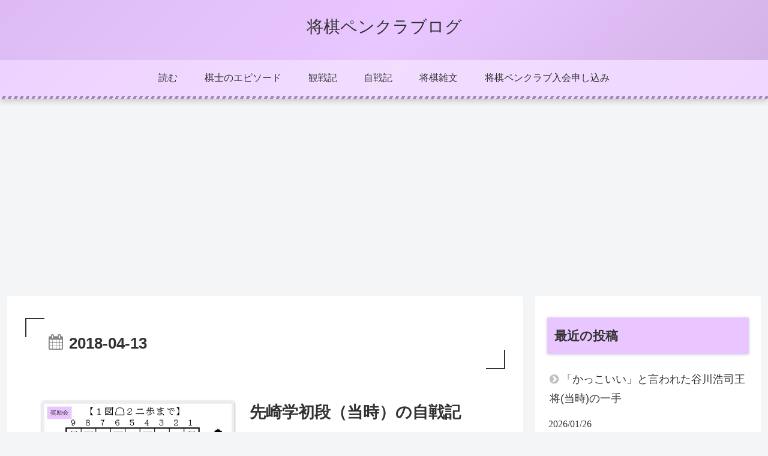

--- FILE ---
content_type: text/html; charset=utf-8
request_url: https://www.google.com/recaptcha/api2/aframe
body_size: 92
content:
<!DOCTYPE HTML><html><head><meta http-equiv="content-type" content="text/html; charset=UTF-8"></head><body><script nonce="-p_nnwZXrx48WSIZNopO6Q">/** Anti-fraud and anti-abuse applications only. See google.com/recaptcha */ try{var clients={'sodar':'https://pagead2.googlesyndication.com/pagead/sodar?'};window.addEventListener("message",function(a){try{if(a.source===window.parent){var b=JSON.parse(a.data);var c=clients[b['id']];if(c){var d=document.createElement('img');d.src=c+b['params']+'&rc='+(localStorage.getItem("rc::a")?sessionStorage.getItem("rc::b"):"");window.document.body.appendChild(d);sessionStorage.setItem("rc::e",parseInt(sessionStorage.getItem("rc::e")||0)+1);localStorage.setItem("rc::h",'1769513980694');}}}catch(b){}});window.parent.postMessage("_grecaptcha_ready", "*");}catch(b){}</script></body></html>